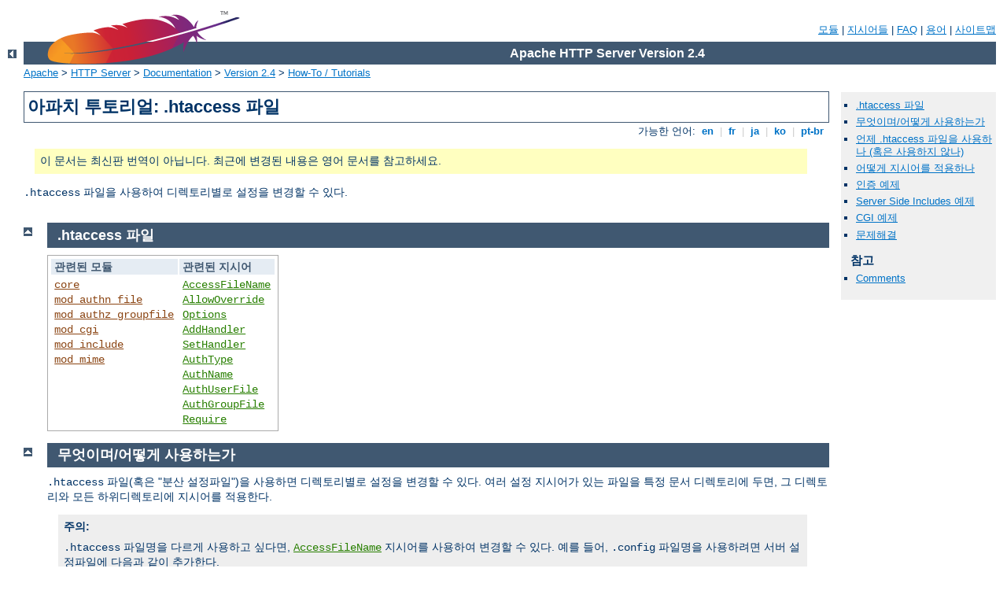

--- FILE ---
content_type: text/html
request_url: http://boomerang2008.se/manual/ko/howto/htaccess.html
body_size: 5738
content:
<?xml version="1.0" encoding="EUC-KR"?>
<!DOCTYPE html PUBLIC "-//W3C//DTD XHTML 1.0 Strict//EN" "http://www.w3.org/TR/xhtml1/DTD/xhtml1-strict.dtd">
<html xmlns="http://www.w3.org/1999/xhtml" lang="ko" xml:lang="ko"><head>
<meta content="text/html; charset=EUC-KR" http-equiv="Content-Type" />
<!--
        XXXXXXXXXXXXXXXXXXXXXXXXXXXXXXXXXXXXXXXXXXXXXXXXXXXXXXXXXXXXXXXXX
              This file is generated from xml source: DO NOT EDIT
        XXXXXXXXXXXXXXXXXXXXXXXXXXXXXXXXXXXXXXXXXXXXXXXXXXXXXXXXXXXXXXXXX
      -->
<title>아파치 투토리얼: .htaccess 파일 - Apache HTTP Server Version 2.4</title>
<link href="../../style/css/manual.css" rel="stylesheet" media="all" type="text/css" title="Main stylesheet" />
<link href="../../style/css/manual-loose-100pc.css" rel="alternate stylesheet" media="all" type="text/css" title="No Sidebar - Default font size" />
<link href="../../style/css/manual-print.css" rel="stylesheet" media="print" type="text/css" /><link rel="stylesheet" type="text/css" href="../../style/css/prettify.css" />
<script src="../../style/scripts/prettify.min.js" type="text/javascript">
</script>

<link href="../../images/favicon.ico" rel="shortcut icon" /></head>
<body id="manual-page"><div id="page-header">
<p class="menu"><a href="../mod/index.html">모듈</a> | <a href="../mod/directives.html">지시어들</a> | <a href="http://wiki.apache.org/httpd/FAQ">FAQ</a> | <a href="../glossary.html">용어</a> | <a href="../sitemap.html">사이트맵</a></p>
<p class="apache">Apache HTTP Server Version 2.4</p>
<img alt="" src="../../images/feather.png" /></div>
<div class="up"><a href="./index.html"><img title="&lt;-" alt="&lt;-" src="../../images/left.gif" /></a></div>
<div id="path">
<a href="http://www.apache.org/">Apache</a> &gt; <a href="http://httpd.apache.org/">HTTP Server</a> &gt; <a href="http://httpd.apache.org/docs/">Documentation</a> &gt; <a href="../index.html">Version 2.4</a> &gt; <a href="./index.html">How-To / Tutorials</a></div><div id="page-content"><div id="preamble"><h1>아파치 투토리얼: .htaccess 파일</h1>
<div class="toplang">
<p><span>가능한 언어: </span><a href="../../en/howto/htaccess.html" hreflang="en" rel="alternate" title="English">&nbsp;en&nbsp;</a> |
<a href="../../fr/howto/htaccess.html" hreflang="fr" rel="alternate" title="Fran&#231;ais">&nbsp;fr&nbsp;</a> |
<a href="../../ja/howto/htaccess.html" hreflang="ja" rel="alternate" title="Japanese">&nbsp;ja&nbsp;</a> |
<a href="../../ko/howto/htaccess.html" title="Korean">&nbsp;ko&nbsp;</a> |
<a href="../../pt-br/howto/htaccess.html" hreflang="pt-br" rel="alternate" title="Portugu&#234;s (Brasil)">&nbsp;pt-br&nbsp;</a></p>
</div>
<div class="outofdate">이 문서는 최신판 번역이 아닙니다.
            최근에 변경된 내용은 영어 문서를 참고하세요.</div>

<p><code>.htaccess</code> 파일을 사용하여 디렉토리별로 설정을
변경할 수 있다.</p>
</div>
<div id="quickview"><ul id="toc"><li><img alt="" src="../../images/down.gif" /> <a href="#related">.htaccess 파일</a></li>
<li><img alt="" src="../../images/down.gif" /> <a href="#what">무엇이며/어떻게 사용하는가</a></li>
<li><img alt="" src="../../images/down.gif" /> <a href="#when">언제 .htaccess 파일을 사용하나
    (혹은 사용하지 않나)</a></li>
<li><img alt="" src="../../images/down.gif" /> <a href="#how">어떻게 지시어를 적용하나</a></li>
<li><img alt="" src="../../images/down.gif" /> <a href="#auth">인증 예제</a></li>
<li><img alt="" src="../../images/down.gif" /> <a href="#ssi">Server Side Includes 예제</a></li>
<li><img alt="" src="../../images/down.gif" /> <a href="#cgi">CGI 예제</a></li>
<li><img alt="" src="../../images/down.gif" /> <a href="#troubleshoot">문제해결</a></li>
</ul><h3>참고</h3><ul class="seealso"><li><a href="#comments_section">Comments</a></li></ul></div>
<div class="top"><a href="#page-header"><img alt="top" src="../../images/up.gif" /></a></div>
<div class="section">
<h2><a name="related" id="related">.htaccess 파일</a></h2>
    <table class="related"><tr><th>관련된 모듈</th><th>관련된 지시어</th></tr><tr><td><ul><li><code class="module"><a href="../mod/core.html">core</a></code></li><li><code class="module"><a href="../mod/mod_authn_file.html">mod_authn_file</a></code></li><li><code class="module"><a href="../mod/mod_authz_groupfile.html">mod_authz_groupfile</a></code></li><li><code class="module"><a href="../mod/mod_cgi.html">mod_cgi</a></code></li><li><code class="module"><a href="../mod/mod_include.html">mod_include</a></code></li><li><code class="module"><a href="../mod/mod_mime.html">mod_mime</a></code></li></ul></td><td><ul><li><code class="directive"><a href="../mod/core.html#accessfilename">AccessFileName</a></code></li><li><code class="directive"><a href="../mod/core.html#allowoverride">AllowOverride</a></code></li><li><code class="directive"><a href="../mod/core.html#options">Options</a></code></li><li><code class="directive"><a href="../mod/mod_mime.html#addhandler">AddHandler</a></code></li><li><code class="directive"><a href="../mod/core.html#sethandler">SetHandler</a></code></li><li><code class="directive"><a href="../mod/core.html#authtype">AuthType</a></code></li><li><code class="directive"><a href="../mod/core.html#authname">AuthName</a></code></li><li><code class="directive"><a href="../mod/mod_authn_file.html#authuserfile">AuthUserFile</a></code></li><li><code class="directive"><a href="../mod/mod_authz_groupfile.html#authgroupfile">AuthGroupFile</a></code></li><li><code class="directive"><a href="../mod/core.html#require">Require</a></code></li></ul></td></tr></table>
</div><div class="top"><a href="#page-header"><img alt="top" src="../../images/up.gif" /></a></div>
<div class="section">
<h2><a name="what" id="what">무엇이며/어떻게 사용하는가</a></h2>


    <p><code>.htaccess</code> 파일(혹은 "분산 설정파일")을
    사용하면 디렉토리별로 설정을 변경할 수 있다. 여러 설정 지시어가
    있는 파일을 특정 문서 디렉토리에 두면, 그 디렉토리와 모든
    하위디렉토리에 지시어를 적용한다.</p>

    <div class="note"><h3>주의:</h3>
      <p><code>.htaccess</code> 파일명을 다르게 사용하고 싶다면,
      <code class="directive"><a href="../mod/core.html#accessfilename">AccessFileName</a></code> 지시어를
      사용하여 변경할 수 있다. 예를 들어, <code>.config</code>
      파일명을 사용하려면 서버 설정파일에 다음과 같이 추가한다.</p>

      <div class="example"><p><code>
        AccessFileName .config
      </code></p></div>
    </div>

    <p>일반적으로 <code>.htaccess</code> 파일은 <a href="../configuring.html#syntax">주설정파일</a>과 문법이
    같다. <code class="directive"><a href="../mod/core.html#allowoverride">AllowOverride</a></code>
    지시어가 이 파일에 나올 수 있는 내용을 결정한다. 이 지시어는
    <code>.htaccess</code> 파일에서 허용하는 지시어 분류를 지정한다.
    지시어를 <code>.htaccess</code> 파일에서 사용할 수 있다면,
    해당 지시어 문서의 Override 항목은 지시어를 허용하기위해
    <code class="directive"><a href="../mod/core.html#allowoverride">AllowOverride</a></code>에 사용할
    값을 알려준다.</p>

    <p>예를 들어, <code class="directive"><a href="../mod/core.html#adddefaultcharset">AddDefaultCharset</a></code>
    지시어 문서를 보면 이 지시어를 <code>.htaccess</code> 파일에서
    사용할 수 있다. (지시어 요약에서 사용장소 항목을 보라.)
    <a href="../mod/directive-dict.html#Context">Override</a>
    줄에 <code>FileInfo</code>가 있다. 그래서 이 지시어를
    <code>.htaccess</code> 파일에서 사용하기위해서는 최소한
    <code>AllowOverride FileInfo</code>가 필요하다.</p>

    <div class="example"><h3>예제:</h3><table>
        <tr>
          <td><a href="../mod/directive-dict.html#Context">사용장소:</a></td>
          <td>주서버설정, 가상호스트, directory, .htaccess</td>
        </tr>

        <tr>
          <td><a href="../mod/directive-dict.html#Override">Override:</a></td>
          <td>FileInfo</td>
        </tr>
      </table></div>

    <p>특정 지시어를 <code>.htaccess</code> 파일에서 사용할
    수 있는지 궁금하면 지시어 문서의 사용장소 항목에 ".htaccess"가
    있는지 확인한다.</p>
    </div><div class="top"><a href="#page-header"><img alt="top" src="../../images/up.gif" /></a></div>
<div class="section">
<h2><a name="when" id="when">언제 .htaccess 파일을 사용하나
    (혹은 사용하지 않나)</a></h2>

    <p>일반적으로 주서버파일에 접근할 수 없는 경우가 아니라면
    <code>.htaccess</code> 파일을 사용하면 안된다. 예를 들어,
    사용자 인증이 항상 <code>.htaccess</code> 파일에 있어야
    한다는 것은 잘못 알려진 오해다. 이는 사실이 아니다. 주서버설정에
    사용자 인증 설정을 적을 수 있고, 사실 이러길 권한다.</p>

    <p><code>.htaccess</code> 파일은 컨텐츠 제공자가 디렉토리별로
    서버 설정을 다르게하고 싶지만 서버 시스템에 root 권한이
    없는 경우에 사용한다. 서버 관리자가 설정을 자주 변경하고
    싶지 않은 경우 일반 사용자가 직접 <code>.htaccess</code>
    파일을 수정하도록 허용하는 것이 바람직하다. 예를 들어, 한
    컴퓨터에 여러 사용자 사이트를 서비스하는 ISP에서 사용자가
    자신의 설정을 변경하고 싶은 경우가 그러하다.</p>

    <p>그러나 일반적으로 <code>.htaccess</code> 파일은 가급적
    피해야 한다. <code>.htaccess</code> 파일에서 허용하는 지시어는
    주설정파일의 <code class="directive"><a href="../mod/core.html#directory">&lt;Directory&gt;</a></code> 섹션과 같은 효과가
    있다.</p>

    <p>다음 두가지 큰 이유때문에 <code>.htaccess</code> 파일
    사용을 피해야 한다.</p>

    <p>첫번째는 성능이다. <code class="directive"><a href="../mod/core.html#allowoverride">AllowOverride</a></code>가 <code>.htaccess</code>
    파일을 사용하도록 허용하면, 아파치는 디렉토리마다
    <code>.htaccess</code> 파일을 찾는다. 그래서
    <code>.htaccess</code> 파일을 허용하면 실제로 파일을 사용하지
    않는 경우에도 성능이 떨어진다! 또, <code>.htaccess</code>
    파일은 문서를 요청할때마다 읽어들인다.</p>

    <p>게다가 적용해야 하는 전체 지시어를 모으기위해 아파치는
    모든 상위 디렉토리에서 <code>.htaccess</code> 파일을 찾는다.
    (<a href="#how">어떻게 지시어를 적용하나</a> 절을 참고.)
    그래서 <code>/www/htdocs/example</code> 디렉토리에 있는
    파일을 요청하면, 아파치는 다음 파일들을 찾아야 한다.</p>

    <div class="example"><p><code>
      /.htaccess<br />
      /www/.htaccess<br />
      /www/htdocs/.htaccess<br />
      /www/htdocs/example/.htaccess
    </code></p></div>

    <p>그래서 그 디렉토리에 있는 파일을 접근할 때마다 설정파일이
    전혀 없어도 파일시스템을 4번 더 접근해야 한다.
    (<code>/</code>에서도 <code>.htaccess</code> 파일을 허용한
    경우를 말한다. 보통은 허용하지 않는다.)</p>

    <p>두번째 이유는 보안이다. 사용자에게 서버설정 변경 권한을
    주면 당신이 감당할 수 없는 변화가 일어날 수 있다. 사용자에게
    이런 권한을 줄지 곰곰이 생각하라. 또, 사용자가 원하는 것보다
    적은 권한을 주면 기술지원요청이 들어온다. 사용자에게 가능한
    권한 수준을 명확히 알려라. 사용자에게 <code class="directive"><a href="../mod/core.html#allowoverride">AllowOverride</a></code>를 어떻게 설정하였는지
    정확히 알리고 관련 문서를 제공하면 앞으로 혼란을 피할 수
    있다.</p>

    <p>지시어를 <code>/www/htdocs/example</code> 디렉토리의
    <code>.htaccess</code> 파일을 두는 것과 주서버설정의
    <code>&lt;Directory /www/htdocs/example&gt;</code> Directory
    설정에 두는 것은 완전히 같다.</p>

    <p><code>/www/htdocs/example</code>에 있는
    <code>.htaccess</code> 섹션:</p>

    <div class="example"><h3><code>/www/htdocs/example</code>에 있는
    .htaccess 파일 내용</h3><p><code>
        AddType text/example .exm
    </code></p></div>

    <div class="example"><h3><code>apache2.conf</code> 파일에 있는 섹션</h3><p><code>
      &lt;Directory /www/htdocs/example&gt;<br />
      <span class="indent">
        AddType text/example .exm<br />
      </span>
      &lt;/Directory&gt;
    </code></p></div>

    <p>그러나 파일을 요청할 때마다 설정을 읽지않고 아파치가
    시작할때 한번만 설정을 읽기때문에 같은 설정을 서버설정파일에
    사용하면 성능이 더 빠르다.</p>

    <p><code class="directive"><a href="../mod/core.html#allowoverride">AllowOverride</a></code> 지시어를
    <code>none</code>으로 설정하면 <code>.htaccess</code> 파일을
    완전히 사용할 수 없다.</p>

    <div class="example"><p><code>
      AllowOverride None
    </code></p></div>
</div><div class="top"><a href="#page-header"><img alt="top" src="../../images/up.gif" /></a></div>
<div class="section">
<h2><a name="how" id="how">어떻게 지시어를 적용하나</a></h2>

    <p><code>.htaccess</code> 파일을 발견한 디렉토리와 그 디렉토리의
    모든 하위디렉토리에 <code>.htaccess</code> 파일에 있는 설정
    지시어를 적용한다. 그래서 상위디렉토리의 <code>.htaccess</code>
    파일을 주의해야 한다. 발견한 순서로 지시어를 적용한다. 특정
    디렉토리에 있는 <code>.htaccess</code> 파일은 상위디렉토리에
    있는 <code>.htaccess</code> 파일의 지시어를 무효로 만들
    수 있고, 상위디렉토리에 있는 지시어는 더 상위디렉토리 혹은
    주설정파일에 있는 지시어를 무효로 만들 수 있다.</p>

    <p>예제:</p>

    <p><code>/www/htdocs/example1</code> 디렉토리에 다음과 같은
    <code>.htaccess</code> 파일이 있다.</p>

    <div class="example"><p><code>
       Options +ExecCGI
    </code></p></div>

    <p>(주의: <code>.htaccess</code> 파일에 "<code class="directive"><a href="../mod/core.html#options">Options</a></code>" 지시어를 사용하려면
    "<code>AllowOverride Options</code>"가 필요하다.)</p>

    <p><code>/www/htdocs/example1/example2</code> 디렉토리에는
    다음과 같은 <code>.htaccess</code> 파일이 있다.</p>

    <div class="example"><p><code>
       Options Includes
    </code></p></div>

    <p>이 두번째 <code>.htaccess</code> 파일의
    <code>Options Includes</code>가 이전 설정을 완전히 무효로
    만들기때문에 <code>/www/htdocs/example1/example2</code>
    디렉토리는 CGI 실행을 허용하지 않는다.</p>
</div><div class="top"><a href="#page-header"><img alt="top" src="../../images/up.gif" /></a></div>
<div class="section">
<h2><a name="auth" id="auth">인증 예제</a></h2>

    <p>인증 방법을 알기위해 바로 이곳부터 읽는다면 주의할 것이
    있다. 암호 인증을 하려면 <code>.htaccess</code> 파일이
    필요하다는 오해가 널리 퍼져있다. 이는 사실이 아니다.
    주설정파일의 <code class="directive"><a href="../mod/core.html#directory">&lt;Directory&gt;</a></code> 섹션에 인증 지시어를
    두는 것이 더 권장하는 방법이고, 서버의 주설정파일을 수정할
    수 없는 경우에만 <code>.htaccess</code> 파일을 사용해야
    한다. 언제 <code>.htaccess</code> 파일을 사용해야 하는지와
    사용하지 말아야 하는지는 <a href="#when">위에서</a>
    설명하였다.</p>

    <p>앞에서 말했지만 아직도 <code>.htaccess</code> 파일이
    필요하다고 생각되면 아래 설정이 도움이 될 것이다.</p>

    <p><code>.htaccess</code> 파일 내용.</p>

    <div class="example"><p><code>
      AuthType Basic<br />
      AuthName "Password Required"<br />
      AuthUserFile /www/passwords/password.file<br />
      AuthGroupFile /www/passwords/group.file<br />
      Require Group admins
    </code></p></div>

    <p>이 지시어가 동작하기위해서는
    <code>AllowOverride AuthConfig</code> 지시어가 필요함을
    명심하라.</p>

    <p>인증과 권한부여에 대한 자세한 설명은 <a href="auth.html">인증
    투토리얼</a>을 보길 바란다.</p>
</div><div class="top"><a href="#page-header"><img alt="top" src="../../images/up.gif" /></a></div>
<div class="section">
<h2><a name="ssi" id="ssi">Server Side Includes 예제</a></h2>

    <p>또다른 일반적인 <code>.htaccess</code> 파일의 용도는
    특정 디렉토리에서 Server Side Includes를 가능하게 만드는
    것이다. 원하는 디렉토리의 <code>.htaccess</code> 파일에
    다음과 같은 설정 지시어를 사용하면 된다.</p>

    <div class="example"><p><code>
       Options +Includes<br />
       AddType text/html shtml<br />
       AddHandler server-parsed shtml
    </code></p></div>

    <p>이 지시어가 동작하려면 <code>AllowOverride Options</code>와
    <code>AllowOverride FileInfo</code>가 모두 필요함을 명심하라.</p>

    <p>server-side includes에 대한 자세한 설명은 <a href="ssi.html">SSI 투토리얼</a>을 보길 바란다.</p>
</div><div class="top"><a href="#page-header"><img alt="top" src="../../images/up.gif" /></a></div>
<div class="section">
<h2><a name="cgi" id="cgi">CGI 예제</a></h2>

    <p>마지막으로 <code>.htaccess</code> 파일을 사용하여 특정
    디렉토리에서 CGI 프로그램 실행을 허용하고 싶다면, 다음과
    같은 설정을 사용한다.</p>

    <div class="example"><p><code>
       Options +ExecCGI<br />
       AddHandler cgi-script cgi pl
    </code></p></div>

    <p>혹은 이 디렉토리에 있는 모든 파일을 CGI 프로그램으로
    처리하고 싶다면 다음과 같은 설정도 가능하다.</p>

    <div class="example"><p><code>
       Options +ExecCGI<br />
       SetHandler cgi-script
    </code></p></div>

    <p>이 지시어가 동작하려면 <code>AllowOverride Options</code>와
    <code>AllowOverride FileInfo</code>가 모두 필요함을 명심하라.</p>

    <p>CGI 프로그래밍과 설정에 대한 자세한 설명은 <a href="cgi.html">CGI 투토리얼</a>을 보길 바란다.</p>

</div><div class="top"><a href="#page-header"><img alt="top" src="../../images/up.gif" /></a></div>
<div class="section">
<h2><a name="troubleshoot" id="troubleshoot">문제해결</a></h2>

    <p><code>.htaccess</code> 파일에 둔 설정 지시어가 원하는
    기능을 하지 않는 경우 여러가지 이유가 있을 수 있다.</p>

    <p>가장 일반적인 문제는 설정 지시어를 가능하게 만드는 <code class="directive"><a href="../mod/core.html#allowoverride">AllowOverride</a></code>를 설정하지 않은
    경우다. 문제가 되는 파일 영역에 <code>AllowOverride None</code>이
    없는지 확인한다. <code>.htaccess</code> 파일을 아무렇게나 
    적은 다음 페이지를 다시 접근하여 쉽게 검사해볼 수 있다.
    서버 오류가 나오지 않으면 거의 확실히
    <code>AllowOverride None</code>을 사용한 경우다.</p>

    <p>반대로 문서에 접근할때 서버 오류가 발생하면 아파치 오류로그를
    살펴봐라. 아마도 <code>.htaccess</code> 파일에 있는 지시어를
    허용하지 않는다고 할 것이다. 아니고 문법 오류가 있다면 오류를
    고친다.</p>

</div></div>
<div class="bottomlang">
<p><span>가능한 언어: </span><a href="../../en/howto/htaccess.html" hreflang="en" rel="alternate" title="English">&nbsp;en&nbsp;</a> |
<a href="../../fr/howto/htaccess.html" hreflang="fr" rel="alternate" title="Fran&#231;ais">&nbsp;fr&nbsp;</a> |
<a href="../../ja/howto/htaccess.html" hreflang="ja" rel="alternate" title="Japanese">&nbsp;ja&nbsp;</a> |
<a href="../../ko/howto/htaccess.html" title="Korean">&nbsp;ko&nbsp;</a> |
<a href="../../pt-br/howto/htaccess.html" hreflang="pt-br" rel="alternate" title="Portugu&#234;s (Brasil)">&nbsp;pt-br&nbsp;</a></p>
</div><div class="top"><a href="#page-header"><img src="../../images/up.gif" alt="top" /></a></div><div class="section"><h2><a id="comments_section" name="comments_section">Comments</a></h2><div class="warning"><strong>Notice:</strong><br />This is not a Q&amp;A section. Comments placed here should be pointed towards suggestions on improving the documentation or server, and may be removed again by our moderators if they are either implemented or considered invalid/off-topic. Questions on how to manage the Apache HTTP Server should be directed at either our IRC channel, #httpd, on Freenode, or sent to our <a href="http://httpd.apache.org/lists.html">mailing lists</a>.</div>
<script type="text/javascript"><!--//--><![CDATA[//><!--
var comments_shortname = 'httpd';
var comments_identifier = 'http://httpd.apache.org/docs/2.4/howto/htaccess.html';
(function(w, d) {
    if (w.location.hostname.toLowerCase() == "httpd.apache.org") {
        d.write('<div id="comments_thread"><\/div>');
        var s = d.createElement('script');
        s.type = 'text/javascript';
        s.async = true;
        s.src = 'https://comments.apache.org/show_comments.lua?site=' + comments_shortname + '&page=' + comments_identifier;
        (d.getElementsByTagName('head')[0] || d.getElementsByTagName('body')[0]).appendChild(s);
    }
    else { 
        d.write('<div id="comments_thread">Comments are disabled for this page at the moment.<\/div>');
    }
})(window, document);
//--><!]]></script></div><div id="footer">
<p class="apache">Copyright 2016 The Apache Software Foundation.<br />Licensed under the <a href="http://www.apache.org/licenses/LICENSE-2.0">Apache License, Version 2.0</a>.</p>
<p class="menu"><a href="../mod/index.html">모듈</a> | <a href="../mod/directives.html">지시어들</a> | <a href="http://wiki.apache.org/httpd/FAQ">FAQ</a> | <a href="../glossary.html">용어</a> | <a href="../sitemap.html">사이트맵</a></p></div><script type="text/javascript"><!--//--><![CDATA[//><!--
if (typeof(prettyPrint) !== 'undefined') {
    prettyPrint();
}
//--><!]]></script>
</body></html>